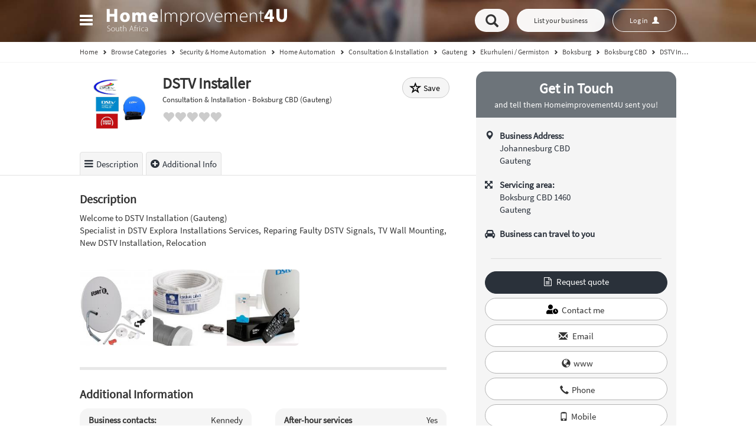

--- FILE ---
content_type: text/html;charset=UTF-8
request_url: https://www.homeimprovement4u.co.za/directory/dstv-installer-48636.html
body_size: 13359
content:
<!DOCTYPE html>
<!--[if IE ]>
  <html lang="en-za" class="ie9">
<![endif]-->
<!--[if !IE]>-->
<html lang="en-za" id="top-back">
    <!--<![endif]-->
    <head>
        <!-- Google tag (gtag.js) -->
<script async src="https://www.googletagmanager.com/gtag/js?id=G-GWPR2WZ63F"></script>
<script>
  window.dataLayer = window.dataLayer || [];
  function gtag(){dataLayer.push(arguments);}
  gtag('js', new Date());

  gtag('config', 'G-GWPR2WZ63F');
</script>
        <meta charset="utf-8">
        <meta http-equiv="X-UA-Compatible" content="IE=edge"><!--IE compatibile-->
        <meta name="viewport" content="width=device-width, initial-scale=1, maximum-scale=1, user-scalable=no">
        <title>DSTV Installer - Consultation & Installation Services - Homeimprovement4U</title>
                    <meta name="description" content="Welcome to DSTV Installation (Gauteng) Specialist in DSTV Explora Installations Services, Reparing Faulty DSTV Signals, TV Wall Mounting, New DSTV Ins (...). Homeimprovement4U – ">
            <meta property="og:description" content="Welcome to DSTV Installation (Gauteng) Specialist in DSTV Explora Installations Services, Reparing Faulty DSTV Signals, TV Wall Mounting, New DSTV Ins (...). Homeimprovement4U – ">
                            <meta property="og:title" content="DSTV Installer - Consultation & Installation Services - Homeimprovement4U">
                <meta property="og:url" content="https://www.homeimprovement4u.co.za/directory/dstv-installer-48636.html">
        <meta property="og:type" content="website">
        <meta name="twitter:widgets:csp" content="on">
        <meta name="hs" content="0">
                            <meta property="og:image" content="https://static.homeimprovement4u.co.za/specificStatic/img/noimage.jpg">
                        <link rel="preconnect" href="https://static.homeimprovement4u.co.za">
        <link rel="preconnect" href="https://ssl.google-analytics.com">
        <link rel="icon" href="https://static.homeimprovement4u.co.za/specificStatic/img/favicon.ico?1" type="image/x-icon">
        <link rel="shortcut icon" href="https://static.homeimprovement4u.co.za/specificStatic/img/favicon.ico?1" type="image/x-icon">
        <link rel="apple-touch-icon" href="https://static.homeimprovement4u.co.za/specificStatic/img/touch_icon.png">
        <meta name="apple-mobile-web-app-title" content="Homeimprovement4U">

                <link href="https://cdnjs.cloudflare.com/ajax/libs/leaflet/1.7.1/leaflet.min.css" rel="stylesheet" media="all">
        <link href='https://api.mapbox.com/mapbox.js/v3.3.1/mapbox.css' rel='stylesheet' /> 
        <link href='https://unpkg.com/leaflet.markercluster@1.4.1/dist/MarkerCluster.css' rel='stylesheet' /> 
        <link href='https://unpkg.com/leaflet.markercluster@1.4.1/dist/MarkerCluster.Default.css' rel='stylesheet' />
        
        <link rel="preload" as="font" href="https://static.homeimprovement4u.co.za/core/fonts/fontawesome-webfont.woff" type="font/woff" crossorigin="anonymous">
        <link rel="preload" as="font" href="https://static.homeimprovement4u.co.za/core/fonts/glyphicons-halflings-regular.woff" type="font/woff" crossorigin="anonymous">
        <link rel="preload" as="font" href="https://static.homeimprovement4u.co.za/core/fonts/SourceSansPro-Regular.ttf.woff2" type="font/woff2" crossorigin="anonymous">
        <link rel="preload" as="image" href="https://static.homeimprovement4u.co.za/specificStatic/img/header/top_banner.webp">

                        <link rel="stylesheet" href="https://static.homeimprovement4u.co.za/css/page/listing_page/listing_page_9a9d0f9d3c4ed8fdf1ecfdf564ad0fcc.css">

    <!-- HTML5 Shim and Respond.js IE8 support of HTML5 elements and media queries -->
<!-- WARNING: Respond.js doesn't work if you view the page via file:// -->
<!--[if lt IE 9]>
    <script type="text/javascript" src="https://static.homeimprovement4u.co.za/js/page/modules_ie/modules_ie_aeaca882df4ef72264bd91731f52f506.js"></script>
  <![endif]-->
<!--Glyphicon incons on IE8 -->
<!--[if IE 8 ]>
  <script>
  $(document).ready(function() {
    var $style;
      $style = $('<style type="text/css">:before,:after{content:none !important}</style>');
      $('head').append($style);
      return setTimeout((function() {
      return $style.remove();
    }), 0);
  });
  </script>
  <![endif]-->        <script type="text/javascript">
        var _gaq = _gaq||[];
        _gaq.push(['_setAccount', 'UA-59430613-1']);
                                    _gaq.push(['_setCustomVar', 1, 'Sections', 'listing_free']);
                                            
                    
            _gaq.push(['_trackPageview']);

            (function () {
                var ga = document.createElement('script');
                ga.type = 'text/javascript';
                ga.rel = "preconnect";
                ga.async = true;
                ga.src = ('https:'==document.location.protocol ? 'https://ssl' : 'http://www')+'.google-analytics.com/ga.js';
                var s = document.getElementsByTagName('script')[0];
                s.parentNode.insertBefore(ga, s);
            })();
    </script>
    <!-- global JS variables -->

        <link rel="stylesheet" href="https://static.homeimprovement4u.co.za/css/global/global_style.css">
                <script src='https://cdnjs.cloudflare.com/ajax/libs/leaflet/1.7.1/leaflet-src.min.js'></script>
        <script src='https://api.mapbox.com/mapbox.js/v3.3.1/mapbox.js'></script>
        <script src='https://unpkg.com/leaflet.markercluster@1.4.1/dist/leaflet.markercluster.js'></script>
        
    <script type="text/javascript">
        var DOMAINS_STATIC = 'https://static.homeimprovement4u.co.za';
        var DOMAINS_DYNAMIC = 'https://dynamic.homeimprovement4u.co.za';
        var PAGE_DOMAIN = 'https://www.homeimprovement4u.co.za';
        var SITE_PREFIX = 'hi_za';
        var ENV = 'production';
                var CHECK_LOGGED_URL = "https:||www.homeimprovement4u.co.za|directory|user|checkLogged|".replace(/\|/g,"/");
                var CATEGORY_AUTOCOMPLETE_URL = "https:||www.homeimprovement4u.co.za|categories|suggest|".replace(/\|/g,"/");
                var LOCATION_AUTOCOMPLETE_URL = "https:||www.homeimprovement4u.co.za|locations|suggest|".replace(/\|/g,"/");
                var SEARCH_CATEGORY = 'https://www.homeimprovement4u.co.za/directory/category/{category}/';
        var SEARCH_LOCATION = 'https://www.homeimprovement4u.co.za/directory/location/{location}/';
        var SEARCH_DOUBLE = 'https://www.homeimprovement4u.co.za/directory/category/{category}/location/{location}/';
        window.atbApp = 'page';
        window.atbDebug = true;
        //search_category_simple
    </script>
    <!-- end of global JS variables -->
            <meta name="facebook-domain-verification" content="gp6ehu2h47bl4yk7w2c17sgo1h0da0" />
    </head>
<body class="subpage-default">
    <noscript>Your browser does not support JavaScript!</noscript>
    <div class="header-full dont-colapse-on-desktop ">
                        <nav class="navbar navbar-default navbar-fixed-top">
    <div class="container">
        <div class="collapse navbar-collapse js-navbar-collapse">
            <ul class="nav navbar-nav ">
                <li class="dropdown mega-dropdown">
                    <a href="#" class="dropdown-toggle main-link" data-toggle="dropdown" title="1 - Menu" accesskey="1">
                        <span class="hide">Menu</span>
                        <div class="pseudo-toggle">
                            <span class="icon-bar"></span>
                            <span class="icon-bar"></span>
                            <span class="icon-bar"></span>
                        </div>
                    </a>
                    <a href="/" class="home-logo"><img src="https://static.homeimprovement4u.co.za/specificStatic/img/header/logo.webp?5" alt="Homeimprovement4U" width="386" height="49"></a>
                    <ul class="dropdown-menu mega-dropdown-menu row">
                        <li>
                            <ul>
                                    <li class="show-menu"><a   href="https://www.homeimprovement4u.co.za/">Home</a></li>    <li class="show-menu"><a   href="https://www.homeimprovement4u.co.za/page/about/">About Us</a></li>    <li class="show-menu"><a   href="https://www.homeimprovement4u.co.za/directory/location/">Locations</a></li>    <li class="show-menu"><a   href="https://www.homeimprovement4u.co.za/directory/category/">Categories</a></li>    <li class="show-menu"><a   href="https://www.homeimprovement4u.co.za/special-offers/">Special Offers</a></li>    <li class="show-menu"><a target="_self"  href="https://www.homeimprovement4u.co.za/events/">Events</a></li>    <li class="show-menu"><a   href="https://www.homeimprovement4u.co.za/resources/">Informative Articles</a></li>    <li class="show-menu"><a   href="https://www.homeimprovement4u.co.za/blog/">Blog</a></li>    <li class="show-menu"><a   href="https://www.homeimprovement4u.co.za/contact/">Contact Us</a></li>
                                <li class="mobile-menu "><a href="https://www.homeimprovement4u.co.za/login/" data-log-url="https://business.homeimprovement4u.co.za/" data-log-url-vma="https://www.homeimprovement4u.co.za/user/dashboard/" data-log-url-cma="https://corporate.homeimprovement4u.co.za/" class="user-button user-button-mobile"></a></li>
                                <li class="not-login logged-out-vma "><a href="/register/">Join our community</a></li>
                                <li class="btn-free not-login hide "><a href="https://business.homeimprovement4u.co.za/packages/">List your business</a></li>
                            </ul>
                        </li>
                        <li>
                            <ul class="featured-list">
                                <li><a href="https://business.homeimprovement4u.co.za/packages/" class="featured btn-featured hide">Upgrade</a></li>
                            </ul>
                        </li>
                    </ul>
                </li>
            </ul>
        </div>
        <div class="right-menu pull-right">
                        <a class="hide  mobile-search btn btn-default btn-free" data-toggle="collapse" href="#collapseExample" aria-expanded="false" aria-controls="collapseExample" onclick="$('html,body').animate({scrollTop: 0}, 'slow');
                    return false;">
                <span aria-hidden="true" class="glyphicon glyphicon-search"></span><span class="hide">Open search</span>
            </a>
            <a href="https://business.homeimprovement4u.co.za/packages/" data-analytics="add_listing_header" class="btn btn-default btn-free hide">List your business</a>
                        <a href="https://business.homeimprovement4u.co.za/packages/" data-analytics="upgrade_listing_header" class="btn btn-default btn-featured hide">Upgrade</a>
            <a href="https://www.homeimprovement4u.co.za/login/" data-log-url="https://business.homeimprovement4u.co.za/" data-log-url-vma="https://www.homeimprovement4u.co.za/user/dashboard/" data-log-url-cma="https://corporate.homeimprovement4u.co.za/" class="btn btn-default user-button user-button-desktop"><span class="fa fa-spinner fa-spin"></span></a>
        </div>
    </div>
</nav>
            <div class="header-range collapse" id="collapseExample">
    <div class="container">

                            
        <div id="search">
            <form id="search_full_width" class="form-inline row">
                <!--Category-->
                <div class="form-group col-md-5 col-xs-12">
                    <label class="hide" for="search_full_width_category">Category or Business Name</label>
                    <input class="form-control" aria-label="Category or Business Name" type="text"
                           value=""
                           placeholder="Category or Business Name" name="category" id="search_full_width_category"
                           data-urlParam=""
                           data-noResultMsg="No results found."
                           data-categoryHeader="Categories:"
                           data-listingHeader="Business names:"
                           />
                    <span class="glyphicon glyphicon-tag icon-search" aria-hidden="true"></span>
                </div>
                <div class="clearContent second-input form-group col-md-5 col-xs-12">
                    <label class="hide" for="search_full_width_location">Suburb, City, Province or Postal Code</label>
                    <input class="form-control" aria-label="Suburb, City, Province or Postal Code" type="text"
                           value=""
                           placeholder="Suburb, City, Province or Postal Code" name="location" id="search_full_width_location"
                           data-urlParam=""
                           data-noResultMsg="No results found."
                           />
                    <span class="glyphicon glyphicon-map-marker icon-search" aria-hidden="true"></span>
                    <span class="line-decor"></span>
                </div>
                <div class="col-md-2 col-xs-12">
                    <button class="btn btn-default btn-main">
                        <span class="glyphicon glyphicon-search" aria-hidden="true"></span><span class="hide">Search</span>
                    </button>
                </div>
            </form>
            <div class="browse-category">
    <span class="or-category">or</span>
    <a class="btn btn-default btn-category-menu browse-category-menu-button"
       data-categories-ajax-url="https://www.homeimprovement4u.co.za/categories/menu/"
       data-categories-index-url="https://www.homeimprovement4u.co.za/categories/index/">Browse by category<span class="glyphicon glyphicon-chevron-down" aria-hidden="true"></span><span class="glyphicon glyphicon-chevron-up hide" aria-hidden="true"></span><i class="fa fa-spinner fa-pulse hide"></i></a>
</div>
        </div>

    </div>

</div>
        
    <script type="application/ld+json">
        {
            "@context": "http://schema.org",
            "@type": "BreadcrumbList",
            "itemListElement":
            [
                {
                    "@type": "ListItem",
                    "position": 1,
                    "item":
                    {
                        "@id": "https://www.homeimprovement4u.co.za/",
                        "name": "Home"
                    }
                },
            
                {
                    "@type": "ListItem",
                    "position": 2,
                    "item":
                    {
                        "@id": "/directory/category/",                        "name": "Browse Categories"
                    }
                },            
                {
                    "@type": "ListItem",
                    "position": 3,
                    "item":
                    {
                        "@id": "https://www.homeimprovement4u.co.za/directory/category/security-home-automation/",                        "name": "Security &amp; Home Automation"
                    }
                },            
                {
                    "@type": "ListItem",
                    "position": 4,
                    "item":
                    {
                        "@id": "https://www.homeimprovement4u.co.za/directory/category/security-home-automation/home-automation/",                        "name": "Home Automation"
                    }
                },            
                {
                    "@type": "ListItem",
                    "position": 5,
                    "item":
                    {
                        "@id": "https://www.homeimprovement4u.co.za/directory/category/security-home-automation/home-automation/consultation-installation/",                        "name": "Consultation &amp; Installation"
                    }
                },            
                {
                    "@type": "ListItem",
                    "position": 6,
                    "item":
                    {
                        "@id": "https://www.homeimprovement4u.co.za/directory/category/security-home-automation/home-automation/consultation-installation/location/gauteng/",                        "name": "Gauteng"
                    }
                },            
                {
                    "@type": "ListItem",
                    "position": 7,
                    "item":
                    {
                        "@id": "https://www.homeimprovement4u.co.za/directory/category/security-home-automation/home-automation/consultation-installation/location/gauteng/ekurhuleni-germiston/",                        "name": "Ekurhuleni / Germiston"
                    }
                },            
                {
                    "@type": "ListItem",
                    "position": 8,
                    "item":
                    {
                        "@id": "https://www.homeimprovement4u.co.za/directory/category/security-home-automation/home-automation/consultation-installation/location/gauteng/ekurhuleni-germiston/boksburg/",                        "name": "Boksburg"
                    }
                },            
                {
                    "@type": "ListItem",
                    "position": 9,
                    "item":
                    {
                        "@id": "https://www.homeimprovement4u.co.za/directory/category/security-home-automation/home-automation/consultation-installation/location/gauteng/ekurhuleni-germiston/boksburg/boksburg-cbd/",                        "name": "Boksburg CBD"
                    }
                },            
                {
                    "@type": "ListItem",
                    "position": 10,
                    "item":
                    {
                        "@id": "https://www.homeimprovement4u.co.za/directory/dstv-installer-48636.html",                        "name": "DSTV Installer"
                    }
                }                      ]
        }
    </script>

    <div class="header-range breadcrumb-look">
        <div class="container">
            <div class="breadcrumb row hide-on-tablet">
                <a href="https://www.homeimprovement4u.co.za/"><span>Home</span></a>
                <span class="glyphicon glyphicon-chevron-right"></span>
                                    <span>
                                                    <a href="/directory/category/" title="Browse&#x20;Categories" ><span>Browse Categories</span></a>
                                                                                <span class="glyphicon glyphicon-chevron-right"></span>
                                            </span>
                                    <span>
                                                    <a href="https://www.homeimprovement4u.co.za/directory/category/security-home-automation/" title="Security&#x20;&amp;&#x20;Home&#x20;Automation" ><span>Security &amp; Home Automation</span></a>
                                                                                <span class="glyphicon glyphicon-chevron-right"></span>
                                            </span>
                                    <span>
                                                    <a href="https://www.homeimprovement4u.co.za/directory/category/security-home-automation/home-automation/" title="Home&#x20;Automation" ><span>Home Automation</span></a>
                                                                                <span class="glyphicon glyphicon-chevron-right"></span>
                                            </span>
                                    <span>
                                                    <a href="https://www.homeimprovement4u.co.za/directory/category/security-home-automation/home-automation/consultation-installation/" title="Consultation&#x20;&amp;&#x20;Installation" ><span>Consultation &amp; Installation</span></a>
                                                                                <span class="glyphicon glyphicon-chevron-right"></span>
                                            </span>
                                    <span>
                                                    <a href="https://www.homeimprovement4u.co.za/directory/category/security-home-automation/home-automation/consultation-installation/location/gauteng/" title="Gauteng" ><span>Gauteng</span></a>
                                                                                <span class="glyphicon glyphicon-chevron-right"></span>
                                            </span>
                                    <span>
                                                    <a href="https://www.homeimprovement4u.co.za/directory/category/security-home-automation/home-automation/consultation-installation/location/gauteng/ekurhuleni-germiston/" title="Ekurhuleni&#x20;&#x2F;&#x20;Germiston" ><span>Ekurhuleni / Germiston</span></a>
                                                                                <span class="glyphicon glyphicon-chevron-right"></span>
                                            </span>
                                    <span>
                                                    <a href="https://www.homeimprovement4u.co.za/directory/category/security-home-automation/home-automation/consultation-installation/location/gauteng/ekurhuleni-germiston/boksburg/" title="Boksburg" ><span>Boksburg</span></a>
                                                                                <span class="glyphicon glyphicon-chevron-right"></span>
                                            </span>
                                    <span>
                                                    <a href="https://www.homeimprovement4u.co.za/directory/category/security-home-automation/home-automation/consultation-installation/location/gauteng/ekurhuleni-germiston/boksburg/boksburg-cbd/" title="Boksburg&#x20;CBD" ><span>Boksburg CBD</span></a>
                                                                                <span class="glyphicon glyphicon-chevron-right"></span>
                                            </span>
                                    <span>
                                                    <a href="https://www.homeimprovement4u.co.za/directory/dstv-installer-48636.html" title="DSTV&#x20;Installer" ><span>DSTV Installer</span></a>
                                                                        </span>
                            </div>
        </div>
    </div>

    </div>
                <main id="listing"
                                  data-id="48636"
                                  data-lat="-26.2166385000"
                                  data-lng="28.2569055000"
                                  data-claimed="1"
                                  data-user="100921"
                                  data-featured="0"
                                  data-status="active"    class="free ">
            <section class="photos  ">

</section>    <div class="container">
        <div class="row">
            <div class="left-column col-sm-9 no-picture-ribbon" >
                                    <section class="summary logo-is-summary ">
                        <div itemscope>
                            <div class="" itemscope itemtype="http://schema.org/LocalBusiness">
                                <div class="title-picture">
	<div class="wide-cover logo-is-box ">

		    <div class="frame">
        <span class="helper">  </span>
                    <img height="80" alt="logo" src="https://dynamic.homeimprovement4u.co.za/resources.php?image=listings/6/3/6/48636/logo/12069.jpg">
            </div>
		<div class="logo-center">
			<h1 class="logo-title " itemprop="name" id="listing-title">
				<span>DSTV Installer</span>
			</h1>


			<div class="mini-crumb logo-title ">
									Consultation &amp; Installation
					-
													Boksburg CBD
																			(Gauteng)
												</div>

			
							<div class="rating-reviews-btn-container">
					<a href="#reviews-section" class="rating-reviews-btn">
						<span class="star-rating rating-active" >
							<span class="rating-container rating-gly" data-content="&#xe005;&#xe005;&#xe005;&#xe005;&#xe005;">
								<span class="rating-stars" style="width: 0%" data-content="&#xe005;&#xe005;&#xe005;&#xe005;&#xe005;"></span>
															</span>
						</span>
					</a>
				</div>


				<div class="pack-status">Featured Listing - Free</div>
				<span class="btn btn-default btn-save logo-btn-saved" data-listing-id="48636" data-type="10">
					<span class="glyphicon glyphicon-star-empty" aria-hidden="true"></span>
					<span>Save</span>
				</span>
					</div>
	</div>
</div>
                                                            </div>
                        </div>
                    </section>
                            </div>
            <div class="col-md-3">
                                                <a href="#" class="btn btn-block btn-primary btn-lg btn-up button-update hide"><span class="glyphicon glyphicon-pencil"></span> Update this listing</a>

                    
<div class="contact-side-container">
    <div class="contact-side">
        <div class="contact  no-big-picture-contact" itemscope itemtype="http://schema.org/LocalBusiness">
            <div class="contact-header">Get in Touch<small>and tell them Homeimprovement4U sent you!</small></div>

                <p class="adress-contact">
        <b>Business Address:</b><span><span class="listing-address-free-listing-page listing-address-free-listing-page-8978">
<span class="listing-address-row listing-address-row-1">
<span class="listing-address-location-bottom">Johannesburg CBD</span>&nbsp;
</span>
<span class="listing-address-row listing-address-row-2">
<span class="listing-address-location-level-1">Gauteng</span>
</span>
</span></span>
    </p>
    <p class="adress-contact mobile-adress-icon servicing-area" itemscope itemprop="address" itemtype="http://schema.org/PostalAddress">
        <b>Servicing area:</b><span itemprop="streetAddress"><span class="listing-address-free-listing-page listing-address-free-listing-page-48636">
<span class="listing-address-row listing-address-row-1">
<span class="listing-address-location-bottom">Boksburg CBD</span>&nbsp;<span class="listing-address-listing-postcode">1460</span>
</span>
<span class="listing-address-row listing-address-row-2">
<span class="listing-address-location-level-1">Gauteng</span>
</span>
</span></span>
    </p>

    <p class="adress-contact mobile-adress-icon">
        <b>Business can travel to you</b>
    </p>

            <div class="adress-button">
                <div class="col-xs-6">
                                    </div>
                
            </div>

            
                            <div class="contact-box contact-buttons-container">
                    <div class="btn-nav-bar">
                        <div class="emali-listing">
                            <ul class="list-unstyled">
                                                                                                    
    
    
                                                <li><a data-href="/listing/quote/48636/"
                   class="lc-modal stat-email btn btn-default black-raven btn-main-lead-btn first-raven add-onclick"
                   data-listing-id="48636"
                   data-type="51"                        data-analytics="Quote_listing_standard"                ><i class="fa fa-file-text-o"></i> <i>Request quote</i></a>
            </li>
            
                                                <li><a data-href="/listing/contact-me/48636/"
                   class="stat-email  btn btn-default add-onclick btn-leeds-default lc-modal"
                   data-listing-id="48636"
                   data-type="52"                        data-analytics="ContactMe_listing_standard"                ><span class="custom-icon user-clock"></span> <i>Contact me</i></a>
            </li>
            
            <li>
                                    <a data-href="/listing/contact-owner/48636/"
           rel="nofollow"
           class="btn btn-default btn-sm btn-grey stat-email add-onclick lc-modal"
           data-listing-id="48636"
           data-type="53"           data-analytics="SendEmail_listing_standard"><span class="glyphicon glyphicon-envelope" aria-hidden="true"></span> <i>Email</i></a>
            </li>
                        
                            </ul>
                        </div>
                    </div>
                                            <div class="contact-items clear">
                                                <p class="group-btn-contact contact-buttons">
                    <a href="https://dstvinstallergp.co.za"
       target="_blank"
       rel="noopener"
       class="btn btn-default btn-sm btn-grey stat-www add-onclick"
       data-listing-id="48636"
       data-type="2"
            data-analytics="visit_web_standard"><span class="glyphicon glyphicon-globe" aria-hidden="true"></span> <i>www</i></a>
        <a
        class="btn btn-default btn-sm btn-grey stat-phone add-onclick"
        data-listing-id="48636"
        data-signature="diNQBTqNcLdUXARqKY2hwOmMrzQ=" data-signature-time="1768725262"
        data-type="4"
        data-analytics="showphone_listing_standard"><span class="glyphicon glyphicon-earphone" aria-hidden="true"></span> <i>Phone</i></a>
        <a class="btn btn-default btn-sm btn-grey stat-mobile"
       data-listing-id="48636"
       data-signature="77YgbWPc7Sa2AwFOGIO+7MZ47NY=" data-signature-time="1768725262"
       data-type="5"
       data-analytics="showmobile_listing_standard"><span class="glyphicon glyphicon-phone" aria-hidden="true"></span> <i>Mobile</i></a>
    
    </p>

        
                        </div>
                                    </div>
                        <br class="no-mobile">

                        <div class="adress-contact contact-form share-contact" id="collapse-share-box">
                <div class="share-button-box">
                    
<div class="social-box">
    <!-- Load Facebook SDK for JavaScript -->
    <div id="fb-root"></div>
    <script type="text/javascript">
        var FACEBOOK_ID = '1271300272927857';
    </script>
    <script>(function (d, s, id) {
            var js, fjs = d.getElementsByTagName(s)[0];
            if (d.getElementById(id))
                return;
            js = d.createElement(s);
            js.id = id;
            js.src = "//connect.facebook.net/en_US/sdk.js#xfbml=1&appId=" + FACEBOOK_ID + "&version=v2.0";
            fjs.parentNode.insertBefore(js, fjs);
    }(document, 'script', 'facebook-jssdk'));</script>

    <div class="fb-like" 
        data-href="" 
        data-width=""
        data-layout="button" 
        data-action="like" 
        data-size="small"  
        data-share="false">
    </div>

    <div class="fb-share-button" 
        data-href="" 
        data-layout="button_count">
    </div>
    
    <script src="//platform.twitter.com/widgets.js" type="text/javascript"></script>
    <a href="https://twitter.com/share" class="twitter-share-button">Tweet</a>
</div>                </div>
            </div>

                    </div>
    </div>
</div>


                                    
                                                                                                                                                        <div class="next-box margin-top adheader">
    <a class="btn btn-link btn-block button-update button-remove hide" href="#" data-analytics="Upgrade_removeads"><span class="glyphicon glyphicon-remove-sign"></span> Remove all ads</a>
</div>
                                                            </div>
            <div class="left-column col-sm-9 no-picture-ribbon left-column-bis" >
                                
                                                    
                                                    
                                                    
                                                    
                                                    
                                            
                                                                                                                                                                                                                                                                                                    <section id="listingTabNavContainer">
        <div class="nav-tabs-container" id="listingTabNav">
            <ul class="nav nav-tabs">
                                                    
                                                    <li>
                        <a href="#description-section">
                            <span class="fa fa-bars"></span>Description
                        </a>
                    </li>
                
                                
                                                                                                 <li>
                            <a href="#additional-information" id="ad-info-link">
                                <span class="fa fa-plus-circle"></span>Additional Info
                            </a>
                        </li>
                                     
                
                                
                                
                                
                                
                                            </ul>
        </div>
    </section>
                    <section id="description-section" class="description">
                            <h6 class="description-title">Description</h6>
            <div class="content-description sidebar-box text-justify" itemscope itemtype="http://schema.org/LocalBusiness">
                <div itemprop="description">Welcome to DSTV Installation (Gauteng)<br />
Specialist in DSTV Explora Installations Services, Reparing Faulty DSTV Signals, TV Wall Mounting, New DSTV Installation, Relocation</div>
                            </div>
                                            <div class="gallery-box">
            <div class="owl-carousel only-one" id="photos-section" itemscope itemtype="http://schema.org/LocalBusiness">
                                                    <div class="item" itemscope itemtype="http://schema.org/ImageObject">
                         
                            <a href="https://dynamic.homeimprovement4u.co.za/files/listings/6/3/6/48636/images//55979.jpg" data-parent="" data-gallery="global-gallery" data-toggle="lightbox" data-title="" data-alt="DSTV Installer Boksburg CBD Consultation &amp; Installation 1" itemprop="contentUrl">
                                <img  data-src="https://dynamic.homeimprovement4u.co.za/files/listings/6/3/6/48636/images/thumbnail_medium/55979.jpg" alt="DSTV Installer Boksburg CBD Consultation &amp; Installation 1_small" >
                            </a>
                                                       

                    </div>
                                    <div class="item" itemscope itemtype="http://schema.org/ImageObject">
                         
                            <a href="https://dynamic.homeimprovement4u.co.za/files/listings/6/3/6/48636/images//55980.jpg" data-parent="" data-gallery="global-gallery" data-toggle="lightbox" data-title="" data-alt="DSTV Installer Boksburg CBD Consultation &amp; Installation 2" itemprop="contentUrl">
                                <img  data-src="https://dynamic.homeimprovement4u.co.za/files/listings/6/3/6/48636/images/thumbnail_medium/55980.jpg" alt="DSTV Installer Boksburg CBD Consultation &amp; Installation 2_small" >
                            </a>
                                                       

                    </div>
                                    <div class="item" itemscope itemtype="http://schema.org/ImageObject">
                         
                            <a href="https://dynamic.homeimprovement4u.co.za/files/listings/6/3/6/48636/images//55981.jpg" data-parent="" data-gallery="global-gallery" data-toggle="lightbox" data-title="" data-alt="DSTV Installer Boksburg CBD Consultation &amp; Installation 3" itemprop="contentUrl">
                                <img  data-src="https://dynamic.homeimprovement4u.co.za/files/listings/6/3/6/48636/images/thumbnail_medium/55981.jpg" alt="DSTV Installer Boksburg CBD Consultation &amp; Installation 3_small" >
                            </a>
                                                       

                    </div>
                            </div>
        </div>
            
    </section>
                                
                
                            
                                                    
                                                    
                                                    
                                                    
                                                    
                                            
                                                                                                                                                                                                                                                                                                
    <section id="additional-information" class="description business-details-in-rows collapsibleSection">
        <h6 class="description-title mobile-items section-collapse collapsed" data-target="#collapse-bd-box">
            Additional Information
        </h6>
        <div>

        </div>
        <div class="items mobile-items" id="collapse-bd-box">
            <div class="business-detail-column"><p><span class="name">Business contacts:</span> <span class="value">Kennedy Adams</span></p><p><span class="name">Trading Times</span> <span class="value">24 Hours</span></p><p><span class="name">In business since:</span> <span class="value">2009</span></p><p><span class="name">Number of staff:</span> <span class="value">2-10</span></p></div><div class="business-detail-column"><p><span class="name">After-hour services available:</span> <span class="value">Yes</span></p><p><span class="name">Payment options:</span> <span class="value">Cash</span></p></div>
        </div>
        <div class="clear"></div>
    </section>
    <div class="clearfix"></div>
                                                <section id="sp-offer">
    <h6 class="description-title mobile-items section-collapse collapsed" data-target="#collapse-bd-box-so2">Special Offers</h6>
    <div class="row items mobile-items collapse sp-offers-collapse" id="collapse-bd-box-so2">
        <div class="listing-events-container special-offers-container">
                            <div class="listing-section-no-items-info">
                    <p>
                        This business has no special offers.
                    </p>
                </div>
                    </div>
    </div>
</section>                                <section id="events">
    <h6 class="description-title mobile-items section-collapse collapsed" data-target="#collapse-events-box">Events</h6>
    <div class="row items mobile-items collapse sp-offers-collapse" id="collapse-events-box">
        <div class="listing-events-container">
                            <div class="listing-section-no-items-info">
                    <p>
                        This business has no events.
                    </p>
                </div>
                    </div>
    </div>
</section>                                    <section id="reviews-section" class="description business-details review">
        <div class="mobile-no-padding-bottom">
            <h6 class="description-title  section-collapse collapsed" data-target="#collapse-reviews-box">
                Reviews
            </h6>



            <div id="collapse-reviews-box" class="reviews-box-container">

                


                <div class="btn-container">
                    <a href="/listing/reviews/add/48636/" class="btn btn-primary btn-black">
                        <span aria-hidden="true" class="glyphicon glyphicon-pencil"></span>
                        Write a review
                    </a>
                </div>
                                    <div class="write-review-info">
                        <p>This business has no reviews yet. Be the first to <a class="black-link" href="/listing/reviews/add/48636/">write a review</a>.</p>
                    </div>
                                            </div>
        </div>
    </section>
                                                <section class="description article" id="article-section">
    <h6 class="description-title mobile-items section-collapse collapsed" data-target="#collapse-article-box">Expert Articles</h6>
    <div class="items mobile-items"  id="collapse-article-box">
                    <p>
                <br>
                This business has no expert articles.
            </p>
            </div>
</section>                
                

                                
                <section id="links-section" class="description business-details links collapsibleSectionClear">
    <div class="row">
                <div class="col-sm-6 margin-top-mobile">
                <h6 id="categories-section" class="description-title section-collapse collapsed" data-target="#collapse-cat-box">Business Categories</h6>
    <div  id="collapse-cat-box">
        <div class="box-tic">
            <p><b>This business offers the following services or products:</b></p>
            <ul>
                                    <li>
                        Antenna Installation  &amp; Services
                    </li>
                                    <li>
                        Consultation &amp; Installation
                    </li>
                                    <li>
                        DSTV
                    </li>
                            </ul>
        </div>
    </div>
        </div>
    </div>
</section>                    
                                                            </div>
        </div>
    </div>
    <section class="full-width-text-section">
    <div class="container">
        <p>
            With thousands of users, Homeimprovement4U is striving to compile the most complete directory of Home Improvement Specialists in South Africa. We update our site daily with new providers related to Home Improvement in South Africa today. If you have a business involved in <a href="/">Home Improvement</a> then please <a href="/packages/">add your details to the site</a>.
        </p>
    </div>
</section></main>
<!--Big map listing-->

<div class="modal fade modal-full" id="mapModalListing" tabindex="-1" role="dialog" aria-labelledby="mapModalListing" aria-hidden="true">
	<div class="modal-dialog modal-lg">
		<div class="modal-content modal-lg">
			<div class="close-ribbon" data-dismiss="modal" aria-hidden="true">
				<span class="listingTitle"></span>
				<button type="button" class="close" data-dismiss="modal" aria-hidden="true">&times;</button>
			</div>
			<div
				class="modal-body map-body">
				<!-- Responsive iFrame -->
				<div class="flexible-container">
					<div id="map-container-big" style="width: 100%;height:100%">
						<div id="big-map-listing" style="width:100%;height:100%; display: flex; flex-direction: column; align-items: center; justify-content: center;">
							<h1 style="margin: 0; padding: 0;">Map is loading. Please wait.</h1>
							<br><br>
							<div class="loader"></div>
						</div>
					</div>
				</div>
			</div>
		</div>
	</div>
</div><div class="modal fade auction-modal introduction-modal" tabindex="-1" role="dialog" id="ppl-modal" data-keyboard="false">
    <div class="modal-dialog ppl-modal-dialog-intro">
        <div class="modal-content">
            <div class="modal-header">
                <button type="button" class="close" data-dismiss="modal" aria-label="Close">
                    <span class="entypo cross"></span>
                </button>
            </div>
            <div class="modal-body">
                <div class="site-logo">
                    <img src="https://static.homeimprovement4u.co.za/specificStatic/img/logo_white.png" width="178" height="21" alt="Homeimprovement4U">
                </div>
                <p id="intro-text-source-1">Please answer a few questions to ensure we match you with qualified businesses.<br><br>Expect to be contacted by businesses within 24 hours.<br><br>This is a free service.</p>
                <p id="intro-text-source-2">Please answer a few questions to ensure the business can effectively respond to your request.</p>
                <div class="button-container">
                    <a target="_blank" href="/how-to-request-a-service/" class="find-out-more-link">
                        Find out more
                    </a>
                    <button class="intro-button">Next</button>
                </div>
            </div>
        </div>
    </div>
    <div class="modal-dialog ppl-modal-dialog-form">
        <div class="modal-content">
            <div class="modal-header">
                <button type="button" class="close ppl-close-modal" aria-label="Close">
                    <span class="entypo cross"></span>
                </button>
                <div class="mobile-progress-fix ppl-progress">
                    <div class="progres-container">
                        <div class="progress">
                            <div class="progress-bar" role="progressbar" aria-valuenow="0" aria-valuemin="0" aria-valuemax="100" style="width: 0%;"></div>
                        </div>
                    </div>
                </div>
                <h4 class="modal-title"></h4>
            </div>

            <div class="modal-body">
                <div class="ppl-category-select">
                    <p class="ppl-intro">This business covers multiple categories. Please select a category to assist the business to provide the most appropriate information:</p>
                    <form id="ppl-category-select-form">
                        <div class="form-group select-wrapper">
                            <select name="category_select" required="required"></select>
                        </div>
                        <div class="pull-right next-actions">
                            <button class="btn btn-primary ppl-category-select-button">Next</button>
                        </div>
                    </form>
                </div>

                <div class="ppl-category-autocomplete">
                    <form id="ppl-category-non-bottom-select-form">
                        <div class="form-group autocomplete-wrapper">
                            <input type="text" name="category" data-noresultmsg="Sorry, this category doesn't exist. Please type another category name." placeholder="Type a category name" id="ppl-non-bottom-category-autocomplete" data-only_bottom="1" data-change_location="1" data-fv-notempty="true" data-fv-notempty-message="Sorry, this category doesn't exist. Please type another category name." class="category-autocomplete clearable">
                        </div>

                        <p class="ppl-cat-most-pop"></p>

                        <div class="pull-right next-actions">
                            <button class="btn btn-primary ppl-category-non-bottom-select">Next</button>
                        </div>
                    </form>
                </div>

                <div class="ppl-location-autocomplete">
                    <p class="ppl-intro">To help us find businesses in your area, enter your location:</p>
                    <form id="ppl-location-non-bottom-select-form">
                        <div>
                            <div>
                                <div class="form-group autocomplete-wrapper">
                                    <input type="text" name="location" data-noresultmsg="Sorry, this location doesn't exist. Please type another location name." placeholder="Type your location" id="ppl-non-bottom-location-autocomplete" data-only_bottom="1" data-change_location="1" data-fv-notempty="true" data-fv-notempty-message="Sorry, this location doesn't exist. Please type another location name." class="location-autocomplete clearable">
                                </div>
                            </div>
                        </div>

                        <div class="pull-left prev-actions">
                            <button type="button" class="btn btn-circle btn-link ppl-wizard-previous ppl-go-back-to-categories">Back</button>
                        </div>
                        
                        <div class="pull-right next-actions">
                            <button class="btn btn-primary ppl-wizard-next ppl-location-non-bottom-select">Next</button>
                        </div>
                    </form>
                </div>

                <div class="ppl-loader">
                    <p class="text-center m-b-md"><i aria-hidden="true" class="glyphicon glyphicon-refresh"></i></p>
                    <p class="text-center">Please wait...</p>
                </div>

                <div class="ppl-wizard"></div>

                <div class="ppl-finish">

                    <p class="text-center"><i class="fa fa-thumbs-up"></i></p>
                    <p class="text-center">Your enquiry has been sent. Expect to receive responses shortly. </p>

                    <div class="pull-right">
                        <button class="btn btn-primary ppl-close-modal">Close</button>
                    </div>
                </div>

                <div class="ppl-nothing-found">

                    <p class="text-center"><i class="fa fa-exclamation-triangle"></i></p>
                    <p class="text-center">Sorry, we didn’t find any businesses within your category and location.</p>
                    <p class="text-center"><a href="javascript:void(0);" class="ppl-go-back-nothing-found">Edit your search</a> to get in touch with businesses today</a></p>

                    <div class="pull-left prev-actions">
                        <button type="button" class="btn btn-circle btn-link ppl-wizard-previous ppl-go-back-nothing-found">Back</button>
                    </div>
                </div>

                <div class="ppl-closing" style="display: none;" data-title="Don't stop now. You're already #PROGRESS# done." data-alt-title="Don't stop now.">
                    <div class="cancel-request-modal-section">
                        <p>
                            By cancelling your request, all the information you have added will be lost.
                        </p>
                        <div class="actions-container">
                            <a href="#" class="action cancel ppl-closing-cancel">
                                Cancel request
                            </a>
                            <a href="#" class="action continue ppl-closing-continue">
                                Continue request
                            </a>
                        </div>
                        <div class="alternative">or</div>
                        <div class="actions-container">
                            <a href="#" class="action skip ppl-closing-skip-to-end">Skip to end and submit request</a>
                        </div>
                    </div>
                </div>
            </div>
        </div><!-- /.modal-content -->
    </div><!-- /.modal-dialog -->
</div><!-- /.modal --><!--fotter-->
<!-- DO NOT TOUCH SFETU325ASZXUI4612X -->
<footer class="footer SFETU325ASZXUI4612X"><div class="container"><div class="row-fluid">    <div class="panel-group" id="accordion-1">
        <div class="col-xs-12 col-sm-3 col-lg-3">
            <a class="footer_list no-line collapsed visible-xs" data-toggle="collapse" data-parent="#accordion-1" data-target="#footer-nav1" href="#footer-nav1" aria-expanded="false" aria-controls="footer-nav1">
                About
            </a>
            <span class="footer_list  collapsed hidden-xs">
                About
            </span>
            <ul class="list-unstyled footer-nav collapse" id="footer-nav1">
                                    <li class="show-menu"><a   class="footer_link" href="https://www.homeimprovement4u.co.za/">Home</a></li>                                        <li class="show-menu"><a   class="footer_link" href="https://www.homeimprovement4u.co.za/contact/">Contact Us</a></li>                                        <li class="show-menu"><a   class="footer_link" href="https://www.homeimprovement4u.co.za/page/about/">About Us</a></li>                                        <li class="show-menu"><a target="_self"  class="footer_link" href="https://www.homeimprovement4u.co.za/page/ratings-reviews-guidelines/">Ratings and Reviews Guidelines</a></li>                                        <li class="show-menu"><a   class="footer_link" href="https://www.homeimprovement4u.co.za/page/privacy-policy/">Privacy Policy</a></li>                                        <li class="show-menu"><a target="_self"  class="footer_link" href="https://www.homeimprovement4u.co.za/page/legals/">Legals</a></li>                                        <li class="show-menu"><a target="_self"  class="footer_link" href="https://www.homeimprovement4u.co.za/page/terms-conditions/">Business Terms &amp; Conditions</a></li>                                        <li class="show-menu"><a   class="footer_link" href="https://www.homeimprovement4u.co.za/page/faqs">FAQ&#039;s</a></li>                                        <li class="show-menu"><a   class="footer_link" href="https://www.homeimprovement4u.co.za/supporting-customers-throughout-covid-19/">Supporting customers throughout COVID-19</a></li>                    
            </ul>
                    </div>
    </div>
    <div class="panel-group" id="accordion-2">
        <div class="col-xs-12 col-sm-3 col-lg-3">
            <a class="footer_list no-line collapsed visible-xs" data-toggle="collapse" data-parent="#accordion-2" data-target="#footer-nav2" href="#footer-nav2" aria-expanded="false" aria-controls="footer-nav2">
                Helpful Links
            </a>
            <span class="footer_list  collapsed hidden-xs">
                Helpful Links
            </span>
            <ul class="list-unstyled footer-nav collapse" id="footer-nav2">
                                    <li class="show-menu"><a target="_self"  class="footer_link" href="https://www.homeimprovement4u.co.za/special-offers/">Special Offers</a></li>                                        <li class="show-menu"><a target="_self"  class="footer_link" href="https://www.homeimprovement4u.co.za/events/">Events</a></li>                                        <li class="show-menu"><a   class="footer_link" href="https://www.homeimprovement4u.co.za/resources/">Informative Articles</a></li>                                        <li class="show-menu"><a   class="footer_link" href="https://www.homeimprovement4u.co.za/directory/category/">Home Improvement by Category</a></li>                                        <li class="show-menu"><a   class="footer_link" href="https://www.homeimprovement4u.co.za/directory/location/">Home Improvement by Location</a></li>                                        <li class="show-menu"><a   class="footer_link" href="https://www.homeimprovement4u.co.za/blog/">Blog</a></li>                    
            </ul>
                    </div>
    </div>
    <div class="panel-group" id="accordion-3">
        <div class="col-xs-12 col-sm-3 col-lg-3">
            <a class="footer_list no-line collapsed visible-xs" data-toggle="collapse" data-parent="#accordion-3" data-target="#footer-nav3" href="#footer-nav3" aria-expanded="false" aria-controls="footer-nav3">
                Listing Owners
            </a>
            <span class="footer_list  collapsed hidden-xs">
                Listing Owners
            </span>
            <ul class="list-unstyled footer-nav collapse" id="footer-nav3">
                                    <li class="show-menu logged-out"><a   class="footer_link" href="http://business.homeimprovement4u.co.za/packages/">Add Your Business</a></li>                                        <li class="show-menu logged-in"><a target="_self"  class="footer_link" href="http://business.homeimprovement4u.co.za/packages/">Upgrade</a></li>                                        <li class="show-menu"><a   class="footer_link" href="https://www.homeimprovement4u.co.za/directory/recent-listings/">Recent Listings</a></li>                                        <li class="show-menu"><a target="_self"  class="footer_link" href="https://business.homeimprovement4u.co.za">Manage Your Account</a></li>                                        <li class="show-menu"><a target="_self"  class="footer_link" href="https://business.homeimprovement4u.co.za">Check Your Stats</a></li>                                        <li class="show-menu"><a target="_self"  class="footer_link" href="https://www.homeimprovement4u.co.za/page/marketplaces">Other Marketplaces</a></li>                    
            </ul>
                                                </div>
    </div>

    <div class="col-xs-12 col-sm-3 col-lg-3">
                    <a class="footer_list no-line visible-xs" data-toggle="collapse" href="#footer-nav4" aria-expanded="false" aria-controls="footer-nav4">
                Follow Us
            </a>
            <span class="footer_list collapsed hidden-xs">
                Follow Us
            </span>
            <div class="footer-nav collapse" id="footer-nav4">
                <a class="btn btn-social-icon btn-facebook" target="_blank" href="https://www.facebook.com/pages/Homeimprovement4U/1548713765360908"><i class="fa fa-facebook"></i><span class="hide">Facebook</span></a>                <a class="btn btn-social-icon btn-twitter" target="_blank" href="https://twitter.com/Hi4USouthAfrica"><i class="fa fa-twitter"></i><span class="hide">Twitter</span></a>            </div>
                    <div class="pay-secured">
          <span class="glyphicon glyphicon-lock" aria-hidden="true"></span> Secured payments using <a href="https://www.braintreegateway.com/merchants/txsy98fg6vnwj9bv/verified" target="_blank">Braintree</a><div class="pay-logos">
           <div class="visa" title="Visa"></div> <div class="master-card" title="MasterCard"></div></div></div>
                            <div class="operator">This website is owned and operated by <a href="http://www.thedigitalcompany.com.au/" target="_blank">The Digital Company</a>. 
                    <a href="http://www.thedigitalcompany.com.au/" target="_blank"><img data-src="https://static.homeimprovement4u.co.za/core/img/tdc.svg" width="200" height="45" alt="The Digital Company logo"></a>
                </div>
                            </div>
    <a href="#top-back" onclick="$('html,body').animate({scrollTop: 0}, 'slow');
            return false;" class="back-to-top">
       Back to Top  <i class="glyphicon glyphicon-chevron-up"></i>
    </a>
</div></div></footer>        
    <script type="text/javascript" src="https://static.homeimprovement4u.co.za/js/page/main/main_51e2c174795a8921a54a73f623215d73.js"></script>

        <div class="please-wait-overlay">
    <div class="loader-body">
        <p class="text-center loading-icon"><i aria-hidden="true" class="glyphicon glyphicon-refresh"></i></p>
        <p class="text-center">Please wait...</p>
    </div>
</div>
    <script type="text/javascript">
        var REVIEWS_TOTAL_PAGES = 0;
        var REVIEWS_NEXT_PAGE = 2;
        var REVIEWS_LOAD_MORE_URL = '';
        var ACTIVATION_COOKIE_STORAGE = 'production_introduction_mail';
        var BROWSE_RELATED_LISTING_URL = "|listing|related|48636|".replace(/\|/g,"/");
        var BROWSE_RELATED_EVENTS_LISTING_URL = "|listing|related|48636|".replace(/\|/g,"/");
        var BROWSE_RELATED_REVIEWS_LISTING_URL = "|listing|related|48636|".replace(/\|/g,"/");
        var BROWSE_RELATED_ARTICLES_LISTING_URL = "|listing|related|48636|".replace(/\|/g,"/");
        var BROWSE_RELATED_SPECIAL_OFFERS_LISTING_URL = "|listing|related|48636|".replace(/\|/g,"/");
        var CLOSEST_FEATURED_LISTING_URL = "|listing|related|48636|".replace(/\|/g,"/");
        var TEMPLATE_PATH = 'https://static.homeimprovement4u.co.za/core/img/';
        var SAVED_LISTINGS_URL = "https:||www.homeimprovement4u.co.za|directory|saved-listings|".replace(/\|/g,"/");
        var STATS_LISTINGS_URL = "https:||www.homeimprovement4u.co.za|listing|stats|".replace(/\|/g,"/");
        var LISTING_CLAIM_URL = "https:||business.homeimprovement4u.co.za|register-claim|48636|".replace(/\|/g,"/");
        var LISTING_ACTIVATION_URL = "https:||business.homeimprovement4u.co.za|introduction|?action=activate".replace(/\|/g,"/");
        var LISTING_UPGRADE_URL = "https:||business.homeimprovement4u.co.za|packages|".replace(/\|/g,"/");
        var LISTING_EDIT_URL = "https:||business.homeimprovement4u.co.za|listing|basic-details|edit|".replace(/\|/g,"/");
        var LISTING_SPECIAL_OFFER_URL ="https:||business.homeimprovement4u.co.za|packages|special-offer|".replace(/\|/g,"/") ;
        var PPL_SEND_FORM_URL = "|premium-leads|send|".replace(/\|/g,"/");
        var PPL_GENERATE_FORM_URL = "|premium-leads|form|".replace(/\|/g,"/");
        var PPL_GET_CATEGORIES_URL = "|premium-leads|category-select|".replace(/\|/g,"/");
        var PPL_GET_TOP_CATEGORIES_URL = "|premium-leads|top-categories|".replace(/\|/g,"/");
        var PPL_CHECK_NUMBER_OF_RESULTS_URL = "|premium-leads|number-of-results|".replace(/\|/g,"/");
        var LOCATION_AUTOCOMPLETE_MULTI_CONTACT = "https:||www.homeimprovement4u.co.za|locations|suggest|".replace(/\|/g,"/");
        var CHECK_USER_BLACKLISTED_URL = "|user|check-user-blacklisted|".replace(/\|/g,"/");

        var CONTINUE_PHRASE = "Continue";
        var LEAVE_PHRASE = "Leave";
        var MAP_PROVIDER = "mapbox";
    </script>
            <div class="modules_map_path" data-provider="mapbox" data-url="https://static.homeimprovement4u.co.za/js/page/modules_map_mapbox/modules_map_mapbox_895a13b2d7d9f5cfa6db4002d1296191.js" data-key="pk.eyJ1IjoibWFwYm94LXRkYy0yIiwiYSI6ImNsNGc2cW50ZzBhYXAzam81ajhtZ3Z3eHAifQ.s9roW1EcAXvfH6oStBF3Gw" data-keys="pk.eyJ1IjoibWFwYm94LXRkYy0yIiwiYSI6ImNsNGc2cW50ZzBhYXAzam81ajhtZ3Z3eHAifQ.s9roW1EcAXvfH6oStBF3Gw
pk.eyJ1IjoibWFwYm94LXRkYy0zIiwiYSI6ImNsNGc2dG5sMjAzeWEzYnMxaDh1bzUyY2UifQ.QMwG6Vio2D41XKdN_YuLwQ
pk.eyJ1IjoibWFwYm94LXRkYy00IiwiYSI6ImNsNGc2dXFqZDAzeXAzYnMxYWk2dnNsMzQifQ.-wn8a-scUdPNcaZ9f03aIg
pk.eyJ1IjoibWFwYm94LXRkYy01IiwiYSI6ImNsNGc2dmkybzAzemMzanMxbTdwa2dnaHAifQ.Ivuw211k29bGBWdpTSJQKA
pk.eyJ1IjoibWFwYm94LXRkYy02IiwiYSI6ImNsNGc2d2FyZjA0MjgzaXMxdHd3bzQxYTMifQ.i6sVz3Uy1f4rEApLlcf9Pw
pk.eyJ1IjoibWFwYm94LXRkYy03IiwiYSI6ImNsNGc2d3pvazA1Y2UzcG5kbWtnNm93YmQifQ.Q_uYaVmwwJJaYq1ahXW9iA
pk.eyJ1IjoibWFwYm94LXRkYy04IiwiYSI6ImNsNGc2eHF2czBhaW0zY281b2dxOHRranoifQ.y-fyVBbbbHYsM8eteXcIEQ
pk.eyJ1IjoibWFwYm94LXRkYy05IiwiYSI6ImNsNGc2eXplaTA2MGQzZ2xreDgwM2JsOW8ifQ.GOavFDaLDCh79tGmklQ8lw
pk.eyJ1IjoibWFwYm94LXRkYy0xMCIsImEiOiJjbDRnNnp6a3gwYWM4M2NxcTd0ajV6NzRwIn0.Ejfv10dx_A_B7zyC8-dpTg
pk.eyJ1IjoibWFwYm94LXRkYy0xMSIsImEiOiJjbDRnNzBuaXYwYWNkM2NxcWtvaXo2NXd2In0.GGBWZs8O0gwyeyd5-mx--Q
pk.eyJ1IjoibWFwYm94LXRkYy0xMiIsImEiOiJjbDRnNzFjMm0wNXhmM2xuejBycHljNHJ0In0.f4cqWG-5W3IT-ZyJPjhNxw
pk.eyJ1IjoibWFwYm94LXRkYy0xMyIsImEiOiJjbDRnNzIydHgwYWZ6M3FxcWF5NWwzY2ltIn0.04S1gO4OfC7IUumgV8dLSA
pk.eyJ1IjoibWFwYm94LXRkYy0xNCIsImEiOiJjbDRnNzJzOXEwNjRlM2RuemR3Yzd0NDExIn0.8bAL2FphzlIY91p0P0Rblg
pk.eyJ1IjoibWFwYm94LXRkYy0xNSIsImEiOiJjbDRnNzNoM20wYWViM2NtaG42YXF4cnBsIn0.4OkQ368bqC1K0v-GjxYF5g
pk.eyJ1IjoibWFwYm94LXRkYy0xNiIsImEiOiJjbDRnNzR2d2UwNzdzM2ptOGFwdXBnZGo4In0.4ublfYx9nTTElh1Zstfd9Q
pk.eyJ1IjoibWFwYm94LXRkYy0xNyIsImEiOiJjbDRnNzVsN3QwYWdlM2RxcXZyZzliOTR6In0.N3lmKnoTMuJZnNsLL3GcLg
pk.eyJ1IjoibWFwYm94LXRkYy0xOCIsImEiOiJjbDRnNzY4cDcwMXRoM2lwOW11OG5lMWx5In0.5rKwS0s8fEUpnvK26JqLlg
pk.eyJ1IjoibWFwYm94LXRkYy0xOSIsImEiOiJjbDRnNzZ4dXEwMHpxM2huNm1udmhncjY4In0.qZGom9K_I8l4UVS6vBYB8A
pk.eyJ1IjoibWFwYm94LXRkYy0yMCIsImEiOiJjbDRnNzdpZjQwYWxuM2NvNW5oaXV4MHIyIn0.IaMkkCDNsaJEldyKwR4PZQ
pk.eyJ1IjoibWFwYm94LXRkYy0yMSIsImEiOiJjbDRnNzhnejkwNjcxM2tsa2FsYWczbGNiIn0.bc70lfudL-5wcVufIhUWbg
pk.eyJ1IjoibWFwYm94LXRkYy0yMiIsImEiOiJjbDRnNzk0bXMwMTBtM2JuNnR1aDdjNHZhIn0.Hfycoxo1QgIvVbe8giS8WQ
pk.eyJ1IjoibWFwYm94LXRkYy0yMyIsImEiOiJjbDRnNzlzYzkwNnp6M2RtOHFvYmFpdmRyIn0.jwwFj3qWoTEjhEUjCpZLGw
pk.eyJ1IjoibWFwYm94LXRkYy0yNCIsImEiOiJjbDRnN2FtZ2swNjZwM2RuejBzeTVrMDJlIn0.qhCRR4GHjUu94yRaEPxXYA
pk.eyJ1IjoibWFwYm94LXRkYy0yNSIsImEiOiJjbDRnN2MyaWQwNDFkM2NzMTFsZ3Y1NGk3In0.9UwYnAsBZS0vo8Nzejw0uQ
pk.eyJ1IjoibWFwYm94LXRkYy0yNiIsImEiOiJjbDRnN2Nwa3UwYWxkM2ZyMWl6azg3YnhqIn0.GMPO0m4wOG3T8S5NHeupRA
pk.eyJ1IjoibWFwYm94LXRkYy0yNyIsImEiOiJjbDRnN2RlZ3IwNzE4M2RtOHdqZng5ZXRiIn0.3RE3jmjHUi3a60ukKTYMQg
pk.eyJ1IjoibWFwYm94LXRkYy0yOCIsImEiOiJjbDRnN2Y1bmYwYWkwM2NtaG9wNm1kZDdjIn0.zM9IbcLY3iQd_O9Or8tURg
pk.eyJ1IjoibWFwYm94LXRkYy0yOSIsImEiOiJjbDRnN2czOWEwMTQ1M2luNm4wOWtmN3JmIn0.HjYndOdZpscq0mdSXsqgfg"></div>
        <script type="text/javascript" src="https://static.homeimprovement4u.co.za/js/page/modules_map_loader/modules_map_loader_1f93625b0b9ed181f647556f2ccf7a3a.js"></script>
    
    <script type="text/javascript" src="https://static.homeimprovement4u.co.za/js/page/modules_listing_page/modules_listing_page_204d53cbfb87c30dff5696cae243d27e.js"></script>
    <!--CRAZYEGG code-->
<script type="text/javascript">
    setTimeout(function () {
        var a = document.createElement("script");
        var b = document.getElementsByTagName('script')[0];
        a.src = document.location.protocol + "//dnn506yrbagrg.cloudfront.net/pages/scripts/0012/5845.js?" + Math.floor(new Date().getTime() / 3600000);
        a.async = true;
        a.type = "text/javascript";
        b.parentNode.insertBefore(a, b);
    }, 1);
</script><div id="disable-debugger" class="hide"></div>

        
    
        

    
    <script defer src="https://static.cloudflareinsights.com/beacon.min.js/vcd15cbe7772f49c399c6a5babf22c1241717689176015" integrity="sha512-ZpsOmlRQV6y907TI0dKBHq9Md29nnaEIPlkf84rnaERnq6zvWvPUqr2ft8M1aS28oN72PdrCzSjY4U6VaAw1EQ==" data-cf-beacon='{"version":"2024.11.0","token":"a0f8f50300cc4e808e87018f077e2659","r":1,"server_timing":{"name":{"cfCacheStatus":true,"cfEdge":true,"cfExtPri":true,"cfL4":true,"cfOrigin":true,"cfSpeedBrain":true},"location_startswith":null}}' crossorigin="anonymous"></script>
</body>
</html>
